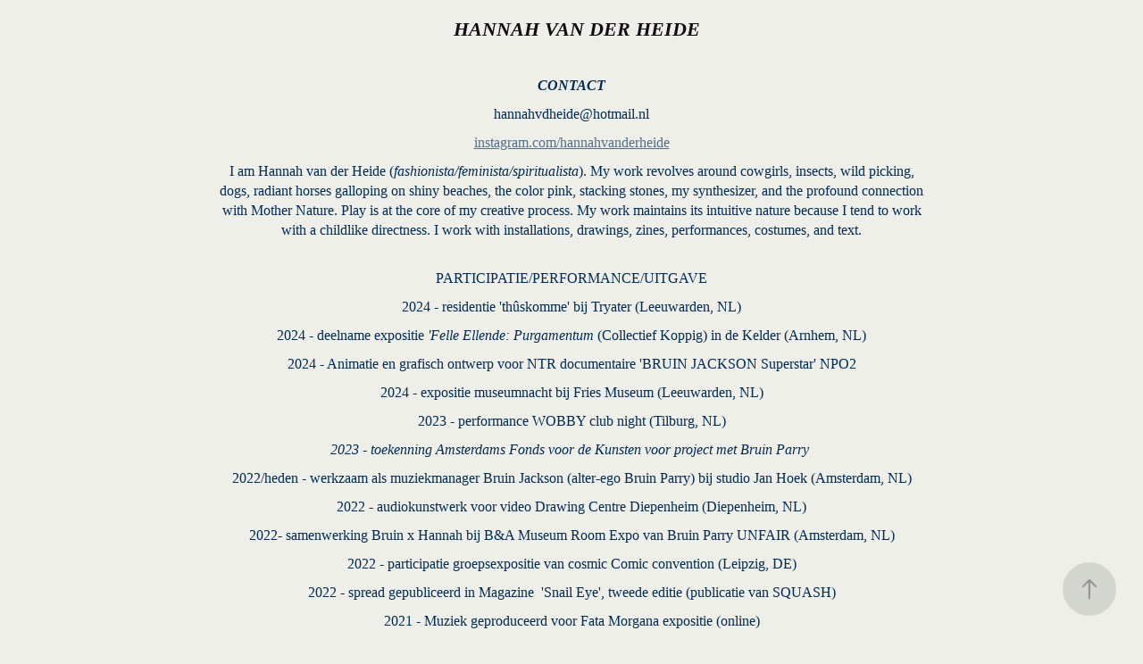

--- FILE ---
content_type: text/html; charset=utf-8
request_url: https://hannahvanderheide.nl/about
body_size: 3697
content:
<!DOCTYPE HTML>
<html lang="en-US">
<head>
  <meta charset="UTF-8" />
  <meta name="viewport" content="width=device-width, initial-scale=1" />
      <meta name="twitter:card"  content="summary_large_image" />
      <meta name="twitter:site"  content="@AdobePortfolio" />
      <meta  property="og:title" content="Hannah (feminista, fashionista, spiritualista, civilized monkey and allround artist) - about" />
      <link rel="icon" href="[data-uri]"  />
      <link rel="stylesheet" href="/dist/css/main.css" type="text/css" />
      <link rel="stylesheet" href="https://cdn.myportfolio.com/dbcc7cbd-ab48-45b0-afc1-5109cf69d1f7/7de13254513fac800955f7e7daf7faf21767695665.css?h=27af6b4e51bee32ed3cc72635325a52e" type="text/css" />
    <link rel="canonical" href="https://hannahvanderheide.nl/about" />
      <title>Hannah (feminista, fashionista, spiritualista, civilized monkey and allround artist) - about</title>
    <script type="text/javascript" src="//use.typekit.net/ik/[base64].js?cb=35f77bfb8b50944859ea3d3804e7194e7a3173fb" async onload="
    try {
      window.Typekit.load();
    } catch (e) {
      console.warn('Typekit not loaded.');
    }
    "></script>
</head>
  <body class="transition-enabled">  <div class='page-background-video page-background-video-with-panel'>
  </div>
  <div class="js-responsive-nav">
    <div class="responsive-nav has-social">
      <div class="close-responsive-click-area js-close-responsive-nav">
        <div class="close-responsive-button"></div>
      </div>
          <nav class="nav-container" data-hover-hint="nav" data-hover-hint-placement="bottom-start">
          </nav>
        <div class="social pf-nav-social" data-context="theme.nav" data-hover-hint="navSocialIcons" data-hover-hint-placement="bottom-start">
          <ul>
          </ul>
        </div>
    </div>
  </div>
    <header class="site-header js-site-header " data-context="theme.nav" data-hover-hint="nav" data-hover-hint-placement="top-start">
        <nav class="nav-container" data-hover-hint="nav" data-hover-hint-placement="bottom-start">
        </nav>
        <div class="logo-wrap" data-context="theme.logo.header" data-hover-hint="logo" data-hover-hint-placement="bottom-start">
          <div class="logo e2e-site-logo-text logo-text  ">
              <a href="/home" class="preserve-whitespace">HANNAH VAN DER HEIDE</a>

          </div>
        </div>
        <div class="social pf-nav-social" data-context="theme.nav" data-hover-hint="navSocialIcons" data-hover-hint-placement="bottom-start">
          <ul>
          </ul>
        </div>
        <div class="hamburger-click-area js-hamburger">
          <div class="hamburger">
            <i></i>
            <i></i>
            <i></i>
          </div>
        </div>
    </header>
    <div class="header-placeholder"></div>
  <div class="site-wrap cfix js-site-wrap">
    <div class="site-container">
      <div class="site-content e2e-site-content">
        <main>
  <div class="page-container" data-context="page.page.container" data-hover-hint="pageContainer">
    <section class="page standard-modules">
      <div class="page-content js-page-content" data-context="pages" data-identity="id:p64e4ab320a03d9c76c0d4399bb535d4d63b81d19e9bacc330e933">
        <div id="project-canvas" class="js-project-modules modules content">
          <div id="project-modules">
              
              
              
              
              
              <div class="project-module module text project-module-text align- js-project-module e2e-site-project-module-text">
  <div class="rich-text js-text-editable module-text"><div><span class="bold"><span class="italic"><span style="font-family:georgia,serif;">CONTACT</span></span></span></div><div><span style="font-family:georgia,serif;">hannahvdheide@hotmail.nl</span></div><div><span style="font-family:georgia,serif;"><a href="https://www.instagram.com/hannahvanderheide/">instagram.com/hannahvanderheide</a></span></div><div><span style="font-family:georgia,serif;">I am Hannah van der Heide (<span class="italic">fashionista/feminista/spiritualista</span>). My work revolves around cowgirls, insects, wild picking, dogs, radiant horses galloping on shiny beaches, the color pink, stacking stones, my synthesizer, and the profound connection with Mother Nature. Play is at the core of my creative process. My work maintains its intuitive nature because I tend to work with a childlike directness. I work with installations, drawings, zines, performances, costumes, and text.</span></div><div><br><span style="font-family:georgia,serif;">PARTICIPATIE/PERFORMANCE/UITGAVE</span></div><div><span style="font-family:georgia,serif;">2024 - residentie 'thûskomme' bij Tryater (Leeuwarden, NL)</span></div><div><span style="font-family:georgia,serif;">2024 - deelname expositie <span class="italic">'Felle Ellende: Purgamentum</span> (Collectief Koppig) in de Kelder (Arnhem, NL)</span></div><div><span style="font-family:georgia,serif;">2024 - Animatie en grafisch ontwerp voor NTR documentaire 'BRUIN JACKSON Superstar' NPO2</span></div><div><span style="font-family:georgia,serif;">2024 - expositie museumnacht bij Fries Museum (Leeuwarden, NL)</span></div><div><span style="font-family:georgia,serif;">2023 - performance WOBBY club night (Tilburg, NL)</span></div><div><span class="italic"><span style="font-family:georgia,serif;">2023 - toekenning Amsterdams Fonds voor de Kunsten voor project met Bruin Parry </span></span></div><div><span style="font-family:georgia,serif;">2022/heden - werkzaam als muziekmanager Bruin Jackson (alter-ego Bruin Parry) bij studio Jan Hoek (Amsterdam, NL)</span></div><div><span style="font-family:georgia,serif;">2022 - audiokunstwerk voor video Drawing Centre Diepenheim (Diepenheim, NL)</span></div><div><span style="font-family:georgia,serif;">2022- samenwerking Bruin x Hannah bij B&amp;A Museum Room Expo van Bruin Parry UNFAIR (Amsterdam, NL)</span></div><div><span style="font-family:georgia,serif;">2022 - participatie groepsexpositie van cosmic Comic convention (Leipzig, DE)</span></div><div><span style="font-family:georgia,serif;">2022 - spread gepubliceerd in Magazine  'Snail Eye', tweede editie (publicatie van SQUASH)</span></div><div><span style="font-family:georgia,serif;">2021 - Muziek geproduceerd voor Fata Morgana expositie (online)</span></div><div><span style="font-family:georgia,serif;">2021 - Performance Blauwe Veld, Uitnacht Arnhem met Sanne te Winkel ( Arnhem, NL)</span></div><div><span style="font-family:georgia,serif;">2021 - Vormgeving en illustraties ‘Ons eiland en wat we vonden op de kust’ van Liene Schipper (publicatie website Hard//Hoofd)</span></div><div><span style="font-family:georgia,serif;">2021 - openlucht expositie Illustratie Ambassade met Sanne te Winkel (Westergas Amsterdam, NL)</span></div><div><span style="font-family:georgia,serif;">2021 - Artez Finals expositie en performance (grote kerk Zwolle, NL)</span></div><div><span style="font-family:georgia,serif;">2021 - performer bij We…Are Doomed (Roodkapje, Rotterdam, NL)</span></div><div><span style="font-family:georgia,serif;">2021 - muziek voor illustration design alumni video’s (Zwolle, NL)</span></div><div><span style="font-family:georgia,serif;">2019 - 12 Liter medicijn (Blokhuispoort Leeuwarden, NL)</span></div><div><span style="font-family:georgia,serif;">2019 - beeldend maker in de Kunstmachine (Prinsentuin Leeuwarden, NL)</span></div><div><span style="font-family:georgia,serif;">2018 - beeldend maker in de Kunstmachine (versfestival Leeuwarden, NL)</span></div><div><br></div><div><br></div><div><br></div><div><br></div><div><br></div><div><br></div><div><br></div><div><br></div><div><br></div><div><br></div><div><br></div><div><br></div><div><br></div><div><br></div><div><span style="font-family:georgia,serif;">•</span><br><br></div><div><br></div><div><br></div><div><br></div><div><br></div><div><br></div><div><br></div></div>
</div>

              
              
              
              
          </div>
        </div>
      </div>
    </section>
        <section class="back-to-top" data-hover-hint="backToTop">
          <a href="#"><span class="arrow">&uarr;</span><span class="preserve-whitespace">Back to Top</span></a>
        </section>
        <a class="back-to-top-fixed js-back-to-top back-to-top-fixed-with-panel" data-hover-hint="backToTop" data-hover-hint-placement="top-start" href="#">
          <svg version="1.1" id="Layer_1" xmlns="http://www.w3.org/2000/svg" xmlns:xlink="http://www.w3.org/1999/xlink" x="0px" y="0px"
           viewBox="0 0 26 26" style="enable-background:new 0 0 26 26;" xml:space="preserve" class="icon icon-back-to-top">
          <g>
            <path d="M13.8,1.3L21.6,9c0.1,0.1,0.1,0.3,0.2,0.4c0.1,0.1,0.1,0.3,0.1,0.4s0,0.3-0.1,0.4c-0.1,0.1-0.1,0.3-0.3,0.4
              c-0.1,0.1-0.2,0.2-0.4,0.3c-0.2,0.1-0.3,0.1-0.4,0.1c-0.1,0-0.3,0-0.4-0.1c-0.2-0.1-0.3-0.2-0.4-0.3L14.2,5l0,19.1
              c0,0.2-0.1,0.3-0.1,0.5c0,0.1-0.1,0.3-0.3,0.4c-0.1,0.1-0.2,0.2-0.4,0.3c-0.1,0.1-0.3,0.1-0.5,0.1c-0.1,0-0.3,0-0.4-0.1
              c-0.1-0.1-0.3-0.1-0.4-0.3c-0.1-0.1-0.2-0.2-0.3-0.4c-0.1-0.1-0.1-0.3-0.1-0.5l0-19.1l-5.7,5.7C6,10.8,5.8,10.9,5.7,11
              c-0.1,0.1-0.3,0.1-0.4,0.1c-0.2,0-0.3,0-0.4-0.1c-0.1-0.1-0.3-0.2-0.4-0.3c-0.1-0.1-0.1-0.2-0.2-0.4C4.1,10.2,4,10.1,4.1,9.9
              c0-0.1,0-0.3,0.1-0.4c0-0.1,0.1-0.3,0.3-0.4l7.7-7.8c0.1,0,0.2-0.1,0.2-0.1c0,0,0.1-0.1,0.2-0.1c0.1,0,0.2,0,0.2-0.1
              c0.1,0,0.1,0,0.2,0c0,0,0.1,0,0.2,0c0.1,0,0.2,0,0.2,0.1c0.1,0,0.1,0.1,0.2,0.1C13.7,1.2,13.8,1.2,13.8,1.3z"/>
          </g>
          </svg>
        </a>
  </div>
        </main>
      </div>
    </div>
  </div>
</body>
<script type="text/javascript">
  // fix for Safari's back/forward cache
  window.onpageshow = function(e) {
    if (e.persisted) { window.location.reload(); }
  };
</script>
  <script type="text/javascript">var __config__ = {"page_id":"p64e4ab320a03d9c76c0d4399bb535d4d63b81d19e9bacc330e933","theme":{"name":"marta\/marina"},"pageTransition":true,"linkTransition":true,"disableDownload":false,"localizedValidationMessages":{"required":"This field is required","Email":"This field must be a valid email address"},"lightbox":{"enabled":true,"color":{"opacity":0.94,"hex":"#fff"}},"cookie_banner":{"enabled":false}};</script>
  <script type="text/javascript" src="/site/translations?cb=35f77bfb8b50944859ea3d3804e7194e7a3173fb"></script>
  <script type="text/javascript" src="/dist/js/main.js?cb=35f77bfb8b50944859ea3d3804e7194e7a3173fb"></script>
</html>
